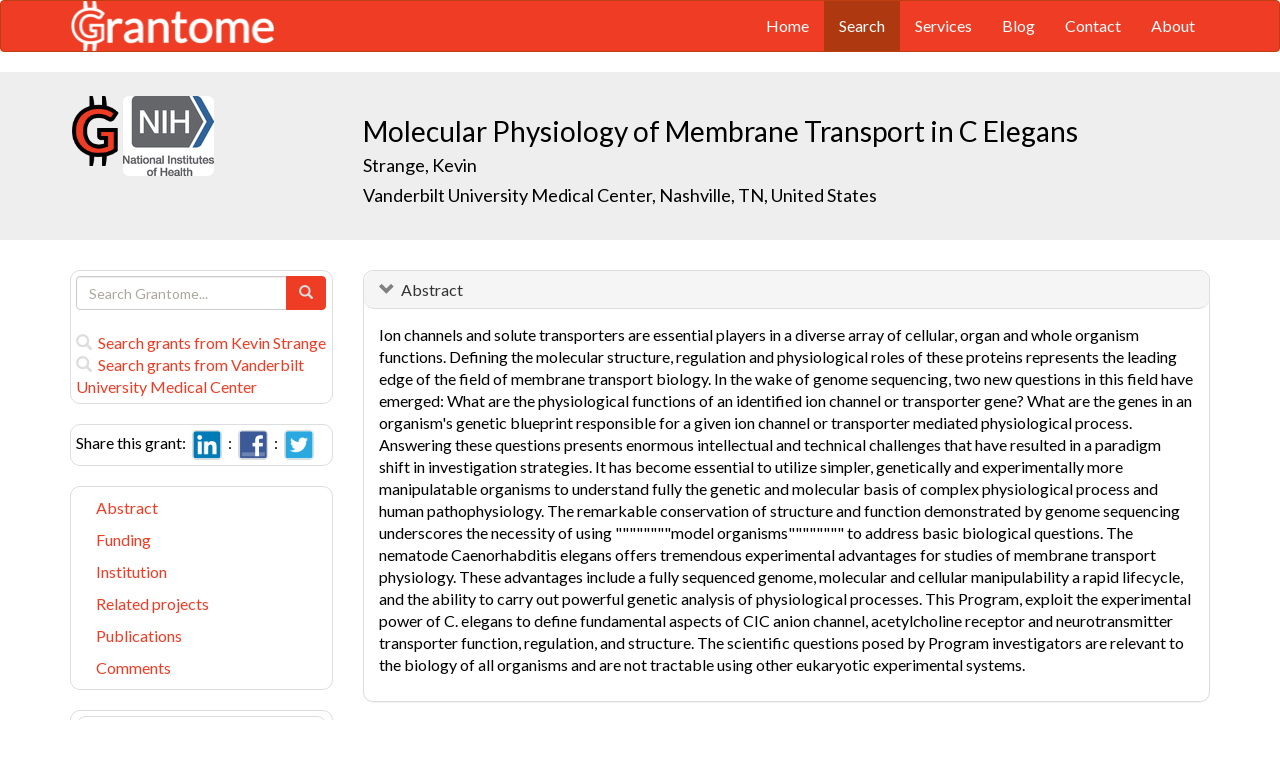

--- FILE ---
content_type: text/html; charset=UTF-8
request_url: https://grantome.com/grant/NIH/P01-DK058212-01
body_size: 9859
content:
<!DOCTYPE html> 
<html lang="en">
  <head prefix="og: http://ogp.me/ns#">
    <title>
Molecular Physiology of Membrane Transport in C Elegans - Kevin Strange
 
    </title>
    <meta charset="utf-8">
    <meta http-equiv="X-UA-Compatible" content="IE=edge">
    <meta name="viewport" content="width=device-width, initial-scale=1.0">
    <script type="application/ld+json">
    {
      "@context": "https://schema.org",
      "@type": "Article",
      "mainEntityOfPage": {
        "@type": "WebPage",
        "@id": "https://grantome.com/grant/NIH/P01-DK058212-01"
      },
      "author": {"@type": "Person", "name": "Strange, Kevin"},
      "headline": "Molecular Physiology of Membrane Transport in C Elegans",
      "description": "Ion channels and solute transporters are essential players in a diverse array of cellular, organ and whole organism functions. Defining the molecular structure,...",
      "image": ["https://grantome.com/images/funders/NIH.png"],
      "datePublished": "2000-09-01",
      "url": "https://grantome.com/grant/NIH/P01-DK058212-01",
      "publisher": {
        "@type": "Organization",
        "name": "NIH",
        "logo": {
          "@type": "ImageObject",
          "url": "https://grantome.com/images/funders/NIH.png"
        }
      }
    }
    </script>
    <meta name="citation_author" content="Strange, Kevin" />
    <meta name="DC.Contributor" content="Strange, Kevin" />
    <meta name="og:author" content="Strange, Kevin" />
    <meta name="title" content="Molecular Physiology of Membrane Transport in C Elegans - Kevin Strange" />
    <meta name="description" content="Ion channels and solute transporters are essential players in a diverse array of cellular, organ and whole organism functions. Defining the molecular structure,..." />
    <meta name="keywords" content="NIH,P01,6189032,P01DK058212,DK058212,1P01DK058212-01,P01-DK058212-01" />
    <meta name="citation_title" content="Molecular Physiology of Membrane Transport in C Elegans" />
    <meta name="DC.Title" content="Molecular Physiology of Membrane Transport in C Elegans" />
    <meta property="article:publisher" content="https://www.facebook.com/Grantome" />
    <meta property="fb:admins" content="100007086546787" />
    <meta property="og:url" content="https://grantome.com/grant/NIH/P01-DK058212-01" />
    <meta property="og:site_name" content="Grantome" />
    <meta property="og:title" content="Molecular Physiology of Membrane Transport in C Elegans" />
    <meta property="og:description" content="Ion channels and solute transporters are essential players in a diverse array of cellular, organ and whole organism functions. Defining the molecular structure, regulation and physiological roles of t..." />
    <meta property="og:image" content="https://grantome.com/images/funders/NIH.png" />
    <meta name="twitter:card" content="summary">
    <meta name="twitter:url" content="https://grantome.com/grant/NIH/P01-DK058212-01">
    <meta name="twitter:domain" content="grantome.com">
    <meta name="twitter:site" content="@Grantome">
    <meta name="twitter:creator" content="NIH">
    <meta name="twitter:title" content="Molecular Physiology of Membrane Transport in C Elegans">
    <meta name="twitter:description" content="Ion channels and solute transporters are essential players in a diverse array of cellular, organ and whole organism functions. Defining the molecular structure,...">
    <meta name="twitter:image" content="https://grantome.com/images/funders/NIH.png">

    <link rel="icon" href="/favicon.ico" type="image/x-icon">
    <link rel="apple-touch-icon" href="/images/logo-g.png">
    <link rel="apple-touch-startup-image" href="/images/logo-g.png">
    <link type="application/opensearchdescription+xml" rel="search" href="/misc/osdd.xml">
    <link rel="stylesheet" type="text/css" href="https://stackpath.bootstrapcdn.com/bootstrap/3.4.1/css/bootstrap.min.css" integrity="sha384-HSMxcRTRxnN+Bdg0JdbxYKrThecOKuH5zCYotlSAcp1+c8xmyTe9GYg1l9a69psu" crossorigin="anonymous">
    <link rel="stylesheet" type="text/css" href="//fonts.googleapis.com/css?family=Lato&display=swap">
    <link rel="stylesheet" type="text/css" href="/css/dataTables.bootstrap.css">
    <link rel="stylesheet" type="text/css" href="/css/grantome.css">
    <script>
      (function(i,s,o,g,r,a,m){i['GoogleAnalyticsObject']=r;i[r]=i[r]||function(){
      (i[r].q=i[r].q||[]).push(arguments)},i[r].l=1*new Date();a=s.createElement(o),
      m=s.getElementsByTagName(o)[0];a.async=1;a.src=g;m.parentNode.insertBefore(a,m)
      })(window,document,'script','//www.google-analytics.com/analytics.js','ga');
    
      ga('create', 'UA-47544600-1', 'grantome.com');
      ga('require', 'displayfeatures');
      ga('send', 'pageview');

    </script>
  </head>
  <body data-spy="scroll" data-target="#sidenavbar-spy" data-offset="20">
    <!-- Static navbar -->
    <div class="navbar navbar-default" role="navigation">
      <div class="container"> 
        <div class="navbar-header">
          <button type="button" class="navbar-toggle" data-toggle="collapse" data-target=".navbar-collapse">
            <span class="sr-only">Toggle navigation</span>
            <span class="icon-bar"></span>
            <span class="icon-bar"></span>
            <span class="icon-bar"></span>
          </button>
         <a href="https://grantome.com"><img class="brand" alt="Grantome" style="height: 50px;" src="/images/logo-white.png"></a>
        </div>
        <div class="navbar-collapse collapse">
          <ul class="nav navbar-nav navbar-right">
            <li>&nbsp;&nbsp;&nbsp;</li>
            <li ><a href="https://grantome.com">Home</a></li>
            <li class="active"><a href="https://grantome.com/search">Search</a></li>
            <li ><a href="https://grantome.com/services">Services</a></li>
            <li ><a href="https://grantome.com/blog">Blog</a></li>
            <li ><a href="https://grantome.com/contact">Contact</a></li>
            <li ><a href="https://grantome.com/about">About</a></li>
          </ul>
        </div>
      </div>
    </div> 
    <div class="jumbotron">
      <div class="container" id="masthead" role="banner">
        <div class="row">
            <div class="col-md-3 hidden-mobile">
              <a href="/"><img class="glogo" alt="G" src="/images/logo-g.png"></a>
              <a href="http://www.nih.gov/"><img alt="G" class="img-rounded" style="max-height: 80px; max-width: 40%;" src="https://grantome.com/images/funders/NIH.png"></a>
            </div>
            <div class="col-md-9 col-title">
              <h1>
                Molecular Physiology of Membrane Transport in C Elegans
                <small><br>
                <a href="http://www.ncbi.nlm.nih.gov/pubmed?term=Strange+K%5BAuthor%5D" title="Link to Strange's Pubmed publication list...">Strange, Kevin </a> &nbsp;&nbsp;
                <br><a href="http://www.vanderbilthealth.com" title="Link to Vanderbilt University Medical Center website...">Vanderbilt University Medical Center, Nashville, TN, United States</a>
                </small>
              </h1>
            </div>
 
        </div>
      </div>
    </div>

    <!-- container -->
    <div class="container">
            <div class="row">
        <div class="col-md-3 hidden-print" id="col-sidebar">
          <div class="sidebar hidden-print" role="complementary" id="panel-sidebar">
                  <div class="sidenavbar" role="complementary" id="sidebar-search">
            <form class="form" id="search" role="search" action="/search" method="GET">
              <div class="input-group">
                <input type="text" class="form-control" name="q" placeholder="Search Grantome..." onkeydown="if (event.keyCode == 13) { this.form.submit(); return false; }">
                <span class="input-group-btn">
                  <button type="submit" class="btn btn-primary"><span id="chart-glyphicon" class="glyphicon glyphicon-search" title=""></span></button>
                </span>
              </div>
            </form>
            <br>
            <a href="/search?q=@author  Kevin Strange" title="Search Kevin Strange in Grantome..."><span class="glyphicon glyphicon-search"></span>&nbsp; Search grants from Kevin Strange</a>
            <br>
            <a href="/search?q=@institution  Vanderbilt University Medical Center" title="Search Vanderbilt University Medical Center in Grantome..."><span class="glyphicon glyphicon-search"></span>&nbsp; Search  grants from Vanderbilt University Medical Center</a>
          </div>

<div class="sidenavbar" role="complementary" id="sidebar-share">
            Share this grant:&nbsp;
            <a class="social-share" href="http://www.linkedin.com/shareArticle?mini=true&url=https://grantome.com/grant/NIH/P01-DK058212-01&title=Molecular+Physiology+of+Membrane+Transport+in+C+Elegans&source=Grantome&summar
y=%3Cp%3EIon+channels+and+solute+transporters+are+essential+players+in+a+diverse+array+of+cellular%2C+organ+and+whole+organism+functions.+Defining+the+molecular+structure%2C+regulation+and+physiological+roles+of+these+proteins..." target="_blank" title="Share on LinkedIn..."><img alt="LinkedIn" src="/images/soc/linked
in.png"/></a>&nbsp;&nbsp;:&nbsp;
            <a class="social-share" href="http://www.facebook.com/sharer.php?u=https://grantome.com/grant/NIH/P01-DK058212-01&t=Molecular+Physiology+of+Membrane+Transport+in+C+Elegans" target="_blank" title="Share on Facebook..."><img alt="Facebook" src="/images/soc/facebook.png"></a>&nbsp;&nbsp;:&nbsp;
            <a class="social-share" href="http://twitter.com/share?url=https://grantome.com/grant/NIH/P01-DK058212-01&text=Molecular+Physiology+of+Membrane+Transport+in+C+Elegans" target="_blank" title="Share on Twitter..."><img alt="Twitter" src="/images/soc/twitter.png"></a>
          </div>
<div class="sidenavbar hidden-xs" role="complementary" id="sidenavbar-spy">
            <ul class="nav nav-list" id="ul-sidebar">
              <li><a href="#panel-abstract">Abstract</a></li>
              <li><a href="#panel-funding">Funding</a></li>
              <li><a href="#panel-institution">Institution</a></li>
              <li><a href="#panel-related">Related projects</a></li>
              <li><a href="#panel-publication">Publications</a></li>
              <li><a href="#panel-comment">Comments</a></li>
            </ul>
          </div>
<div class="sidenavbar hidden-xs" role="complementary" id="sidebar-blog">
            <div class="panel panel-heading"><h3 class="panel-title">&nbsp;Recent in Grantomics:</h3></div>
            <ul class="nav sidenav">
              <li><a href="https://grantome.com/blog/rise-fall-dominant-few" title="The Rise and Fall of the Dominant Few: How R01 Success Rates Change over Time for the most Competitive Institutions"><b>Your institution</b> vs. funders. Who wins? <b>Read more...</b></a></li>
              <li><a href="https://grantome.com/blog/research-decreasing-for-keywords" title="Research Dollars are Decreasing for the Most Funded Keywords? Trends in R01 Funding of Various Cancer-Related Cellular Signaling Pathways">How should you pick the next fundable research topic? <b>Read more...</b></a></li>
            </ul>
          </div>
<div class="sidenavbar hidden-xs" role="complementary" id="sidebar-recent-view">
            <div class="panel panel-heading"><h3 class="panel-title">&nbsp;Recently viewed grants:</h3></div>
            <ul class="nav sidenav">
                  <li><a href="https://grantome.com/grant/NIH/P01-DA010044-20-8406" title="Greengard (2015) C1 - Administrative Core, Rockefeller University">C1 - Administrative Core</a></li>
                  <li><a href="https://grantome.com/grant/NIH/H79-SP012869-08" title="Pohl (2012) Goodhue County Family Services Collaborative, County of Goodhue">Goodhue County Family Services Collaborative</a></li>
                  <li><a href="https://grantome.com/grant/NIH/R01-EY011906-13" title="Borras (2010) Regulation of Outflow Facility by Gene Transfer, University of North Carolina Chapel Hill">Regulation of Outflow Facility by Gene Transfer</a></li>
                  <li><a href="https://grantome.com/grant/NIH/R21-CA086135-01" title="Pallavicini (2000) Protein Signatures of Leukemic Cells, University of California San Francisco">Protein Signatures of Leukemic Cells</a></li>
                  <li><a href="https://grantome.com/grant/NIH/R01-EY005167-04" title="Suzuki (1986) Visuo Oculomotor Interactions in Pontocerebellar Circuit, University of California Los Angeles">Visuo Oculomotor Interactions in Pontocerebellar Circuit</a></li>
               </ul>
          </div>
              <div class="sidenavbar hidden-xs" role="complementary" id="sidebar-recent-added">
            <div class="panel panel-heading"><h3 class="panel-title">&nbsp;Recently added grants:</h3></div>
            <ul class="nav sidenav">
                  <li><a href="https://grantome.com/grant/NIH/F31-DK123886-02" title="Frederick (2021) Assessing the basis of chromatin opening by hematopoietic pioneer factors, University of Pennsylvania">Assessing the basis of chromatin opening by hematopoietic pioneer factors</a></li>
                  <li><a href="https://grantome.com/grant/NIH/R01-CA226875-03" title="Schaue (2021) Myeloid reprogramming in response to acute radiation tissue damage, University of California Los Angeles">Myeloid reprogramming in response to acute radiation tissue damage</a></li>
                  <li><a href="https://grantome.com/grant/NIH/R01-DE026925-05" title="Jin (2021) Oral immune plasticity, HIV-infected T cell extracellular vesicles, and oral cancer, Case Western Reserve University">Oral immune plasticity, HIV-infected T cell extracellular vesicles, and oral cancer</a></li>
                  <li><a href="https://grantome.com/grant/NIH/R00-ES025813-05" title="Konduru Venkata (2021) Lipoprotein Corona Fingerprints: Implications for Pulmonary Clearance and Toxicity of Engineered Nanoparticles, University of Texas Health Center at Tyler">Lipoprotein Corona Fingerprints: Implications for Pulmonary Clearance and Toxicity of Engineered Nanoparticles</a></li>
                  <li><a href="https://grantome.com/grant/NIH/R01-HD086139-05" title="Boggess (2021) Medical Optimization and Management of Pregnancies with Overt Type 2 Diabetes (MOMPOD), University of North Carolina Chapel Hill">Medical Optimization and Management of Pregnancies with Overt Type 2 Diabetes (MOMPOD)</a></li>
               </ul>
          </div>
  

          </div>
        </div>
        <div class="col-md-9" id="col-main">
          <!-- Content -->


      <div id="panel-abstract" class="panel panel-default collapse in">
          <div class="panel-heading">
            <h3 class="panel-title">&nbsp;
              <a id="panel-abstract-a" class="panel-toggle" data-toggle="collapse" data-parent="#panel-abstract" href="#panel-abstract-body">Abstract</a><div class="clearfix"></div>

            </h3>
          </div>
          <div id="panel-abstract-body" class="panel-body collapse in">
            <div id="panel-abstract-notification"></div>

<p>Ion channels and solute transporters are essential players in a diverse array of cellular, organ and whole organism functions. Defining the molecular structure, regulation and physiological roles of these proteins represents the leading edge of the field of membrane transport biology. In the wake of genome sequencing, two new questions in this field have emerged: What are the physiological functions of an identified ion channel or transporter gene? What are the genes in an organism's genetic blueprint responsible for a given ion channel or transporter mediated physiological process. Answering these questions presents enormous intellectual and technical challenges that have resulted in a paradigm shift in investigation strategies. It has become essential to utilize simpler, genetically and experimentally more manipulatable organisms to understand fully the genetic and molecular basis of complex physiological process and human pathophysiology. The remarkable conservation of structure and function demonstrated by genome sequencing underscores the necessity of using """"""""model organisms"""""""" to address basic biological questions. The nematode Caenorhabditis elegans offers tremendous experimental advantages for studies of membrane transport physiology. These advantages include a fully sequenced genome, molecular and cellular manipulability a rapid lifecycle, and the ability to carry out powerful genetic analysis of physiological processes. This Program, exploit the experimental power of C. elegans to define fundamental aspects of CIC anion channel, acetylcholine receptor and neurotransmitter transporter function, regulation, and structure. The scientific questions posed by Program investigators are relevant to the biology of all organisms and are not tractable using other eukaryotic experimental systems.</p>
</div>
</div> 


      <div id="panel-funding" class="panel panel-default collapse in">
          <div class="panel-heading">
            <h3 class="panel-title">&nbsp;
              <a id="panel-funding-a" class="panel-toggle" data-toggle="collapse" data-parent="#panel-funding" href="#panel-funding-body">Funding Agency</a><div class="clearfix"></div>

            </h3>
          </div>
          <div id="panel-funding-body" class="panel-body collapse in">
            <div id="panel-funding-notification"></div>


  <div class="row center-block">
    <div class="col-sm-6">
      <dl class="dl-horizontal">

      <dt>Agency</dt><dd title="NIH is the largest source of funding for medical research in the world, created to seek fundamental knowledge about the nature and behavior of living systems and the application of that knowledge to enhance health, lengthen life, and reduce illness and disability."><a href="http://www.nih.gov/">National Institute of Health (NIH)</a></dd>
      <dt>Institute</dt><dd title=""><a title="" href="http://www2.niddk.nih.gov/">National Institute of Diabetes and Digestive and Kidney Diseases (NIDDK)</a></dd>
      <dt>Type</dt><dd title="For the support of a broadly based, multidisciplinary, often long-term research program which has a specific major objective or a basic theme. A program project generally involves the organized efforts of relatively large groups, members of which are conducting research projects designed to elucidate the various aspects or components of this objective. Each research project is usually under the leadership of an established investigator. The grant can provide support for certain basic resources used by these groups in the program, including clinical components, the sharing of which facilitates the total research effort. A program project is directed toward a range of problems having a central research focus, in contrast to the usually narrower thrust of the traditional research project. Each project supported through this mechanism should contribute or be directly related to the common theme of the total research effort. These scientifically meritorious projects should demonstrate an essential element of unity and interdependence, i.e., a system of research activities and projects directed toward a well-defined research program goal."><a href="http://grants.nih.gov/grants/funding/funding_program.htm#PSeries">Research Program Projects (P01)</a> <div class="hidden-print hidden-sm hidden-mobile pull-right"><a href="/search?q=%40type++P01" title="Search P01 on Grantome..."><span    class="glyphicon glyphicon-search"></span></a></div></dd>
      <dt>Project #</dt><dd>1P01DK058212-01 <div class="hidden-print hidden-sm hidden-mobile pull-right"><a href="/search?q=1P01DK058212-01" title="Search 1P01DK058212-01 on Grantome..."><span    class="glyphicon glyphicon-search"></span></a></div></dd>
      <dt>Application #</dt><dd>6189032</dd>
      <dt>Study Section</dt><dd>Special Emphasis Panel (ZDK1-GRB-6 (M4)) <div class="hidden-print hidden-sm hidden-mobile pull-right"><a href="/search?q=%40section+%27Special+Emphasis+Panel+%28ZDK1-GRB-6+%28M4%29%29%27" title="Search Special Emphasis Panel (ZDK1-GRB-6 (M4)) on Grantome..."><span    class="glyphicon glyphicon-search"></span></a></div></dd>
      <dt>Program Officer</dt><dd>Scherbenske, M James <div class="hidden-print hidden-sm hidden-mobile pull-right"><a href="/search?q=%27Scherbenske%2C+M+James%27" title="Search Scherbenske, M James on Grantome..."><span class="glyphicon glyphicon-search"></span></a></div></dd>
    </dl>
  </div>
  <div class="col-sm-6">
    <dl class="dl-horizontal">

      <dt>Project Start</dt><dd>2000-09-01</dd>
      <dt>Project End</dt><dd>2005-08-31</dd>
      <dt>Budget Start</dt><dd>2000-09-01</dd>
      <dt>Budget End</dt><dd>2001-08-31</dd>
      <dt>Support Year</dt><dd>1</dd>
      <dt>Fiscal Year</dt><dd>2000</dd>
      <dt>Total Cost</dt><dd>$799,277</dd>
      <dt>Indirect Cost</dt><dd></dd>
    </dl>
  </div>
  </div>

</div>
</div> 


      <div id="panel-institution" class="panel panel-default collapse in">
          <div class="panel-heading">
            <h3 class="panel-title">&nbsp;
              <a id="panel-institution-a" class="panel-toggle" data-toggle="collapse" data-parent="#panel-institution" href="#panel-institution-body">Institution</a><div class="clearfix"></div>

            </h3>
          </div>
          <div id="panel-institution-body" class="panel-body collapse in">
            <div id="panel-institution-notification"></div>


  <div class="row center-block">
    <div class="col-sm-6">
      <dl class="dl-horizontal">

      <dt>Name</dt><dd><a href="http://www.vanderbilthealth.com" title="Link to Vanderbilt University Medical Center website...">Vanderbilt University Medical Center</a> <div class="hidden-print hidden-sm hidden-mobile pull-right"><a href="/search?q=%40institution++Vanderbilt+University+Medical+Center" title="Search Vanderbilt University Medical Center on Grantome..."><span    class="glyphicon glyphicon-search"></span></a></div></dd>
      <dt>Department</dt><dd>Anesthesiology</dd>
      <dt>Type</dt><dd>Schools of Medicine</dd>
      <dt>DUNS #</dt><dd>004413456</dd>
    </dl>
  </div>
  <div class="col-sm-6">
    <dl class="dl-horizontal">

      <dt>City</dt><dd>Nashville</dd>
      <dt>State</dt><dd>TN</dd>
      <dt>Country</dt><dd>United States</dd>
      <dt>Zip Code</dt><dd><a href="https://www.google.com/maps/preview#!q=37212">37212</a></dd>
    </dl>
  </div>
  </div>

</div>
</div> 



      <div id="panel-related" class="panel panel-default collapse in">
          <div class="panel-heading">
            <h3 class="panel-title">&nbsp;
              <a id="panel-related-a" class="panel-toggle" data-toggle="collapse" data-parent="#panel-related" href="#panel-related-body">Related projects</a><div class="clearfix"></div>

            </h3>
          </div>
          <div id="panel-related-body" class="panel-body collapse in">
            <div id="panel-related-notification"></div>

<table cellpadding="0" cellspacing="0" border="0" class="table table-hover table-condensed" id="table-related" width="100%">
        <thead>
                <tr>
                        <th width="15%"></th>
                        <th width="75%"></th>
                        <th width="10%"></th>
                </tr>
        </thead>
        <tbody>
  </tbody>
</table>

</div>
</div> 


      <div id="panel-publication" class="panel panel-default collapse in">
          <div class="panel-heading">
            <h3 class="panel-title">&nbsp;
              <a id="panel-publication-a" class="panel-toggle" data-toggle="collapse" data-parent="#panel-publication" href="#panel-publication-body">Publications</a><div class="clearfix"></div>

            </h3>
          </div>
          <div id="panel-publication-body" class="panel-body collapse in">
            <div id="panel-publication-notification"></div>

<table cellpadding="0" cellspacing="0" border="0" class="table table-hover table-condensed" id="table-publication">
  <tbody>
      <tr>
      <td>
        Benninger, Richard K P;  Piston, David W <b>(2014) </b><a href="http://www.ncbi.nlm.nih.gov/pubmed/24679927" title="Link to Pubmed entry...">Cellular communication and heterogeneity in pancreatic islet insulin secretion dynamics.</a> Trends Endocrinol Metab 25:399-406
      </td>
    </tr>
      <tr>
      <td>
        Kumar, Ankur N;  Short, Kurt W;  Piston, David W <b>(2013) </b><a href="http://www.ncbi.nlm.nih.gov/pubmed/23410911" title="Link to Pubmed entry...">A motion correction framework for time series sequences in microscopy images.</a> Microsc Microanal 19:433-50
      </td>
    </tr>
      <tr>
      <td>
        Ustione, Alessandro;  Piston, David W <b>(2012) </b><a href="http://www.ncbi.nlm.nih.gov/pubmed/22918877" title="Link to Pubmed entry...">Dopamine synthesis and D3 receptor activation in pancreatic ?-cells regulates insulin secretion and intracellular [Ca(2+)] oscillations.</a> Mol Endocrinol 26:1928-40
      </td>
    </tr>
      <tr>
      <td>
        Meissner, Barbara;  Warner, Adam;  Wong, Kim et al. <b>(2009) </b><a href="http://www.ncbi.nlm.nih.gov/pubmed/19557190" title="Link to Pubmed entry...">An integrated strategy to study muscle development and myofilament structure in Caenorhabditis elegans.</a> PLoS Genet 5:e1000537
      </td>
    </tr>
      <tr>
      <td>
        Watson, Joseph D; Wang, Shenglong; Von Stetina, Stephen E et al. <b>(2008) </b><a href="http://www.ncbi.nlm.nih.gov/pubmed/18284693" title="Link to Pubmed entry...">Complementary RNA amplification methods enhance microarray identification of transcripts expressed in the C. elegans nervous system.</a> BMC Genomics 9:84
      </td>
    </tr>
      <tr>
      <td>
        Fox, Rebecca M; Watson, Joseph D; Von Stetina, Stephen E et al. <b>(2007) </b><a href="http://www.ncbi.nlm.nih.gov/pubmed/17848203" title="Link to Pubmed entry...">The embryonic muscle transcriptome of Caenorhabditis elegans.</a> Genome Biol 8:R188
      </td>
    </tr>
      <tr>
      <td>
        Von Stetina, Stephen E; Watson, Joseph D; Fox, Rebecca M et al. <b>(2007) </b><a href="http://www.ncbi.nlm.nih.gov/pubmed/17612406" title="Link to Pubmed entry...">Cell-specific microarray profiling experiments reveal a comprehensive picture of gene expression in the C. elegans nervous system.</a> Genome Biol 8:R135
      </td>
    </tr>
      <tr>
      <td>
        Von Stetina, Stephen E; Fox, Rebecca M; Watkins, Kathie L et al. <b>(2007) </b><a href="http://www.ncbi.nlm.nih.gov/pubmed/17289921" title="Link to Pubmed entry...">UNC-4 represses CEH-12/HB9 to specify synaptic inputs to VA motor neurons in C. elegans.</a> Genes Dev 21:332-46
      </td>
    </tr>
      <tr>
      <td>
        Denton, Jerod;  Nehrke, Keith;  Yin, Xiaoyan et al. <b>(2006) </b><a href="http://www.ncbi.nlm.nih.gov/pubmed/16306126" title="Link to Pubmed entry...">Altered gating and regulation of a carboxy-terminal ClC channel mutant expressed in the Caenorhabditis elegans oocyte.</a> Am J Physiol Cell Physiol 290:C1109-18
      </td>
    </tr>
      <tr>
      <td>
        Nass, Richard;  Hahn, Maureen K;  Jessen, Tammy et al. <b>(2005) </b><a href="http://www.ncbi.nlm.nih.gov/pubmed/15992384" title="Link to Pubmed entry...">A genetic screen in Caenorhabditis elegans for dopamine neuron insensitivity to 6-hydroxydopamine identifies dopamine transporter mutants impacting transporter biosynthesis and trafficking.</a> J Neurochem 94:774-85
      </td>
    </tr>
    </tbody>
</table>
<p>Showing the most recent 10 out of 23 publications</p>

</div>
</div> 



<a id="comment"></a>
      <div id="panel-comment" class="panel panel-default collapse in">
          <div class="panel-heading">
            <h3 class="panel-title">&nbsp;
              <a id="panel-comment-a" class="panel-toggle" data-toggle="collapse" data-parent="#panel-comment" href="#panel-comment-body">Comments</a><div class="clearfix"></div>

            </h3>
          </div>
          <div id="panel-comment-body" class="panel-body collapse in">
            <div id="panel-comment-notification"></div>

    <a href="#panel-comment-body" class="btn btn-comment btn-lg btn-block" onClick="$('#panel-comment-body').load('https://grantome.com/grant/NIH/P01-DK058212-01/comment');"><span class="glyphicon glyphicon-comment"></span>&nbsp;&nbsp;Be the first to comment on Kevin Strange's grant</a>

</div>
</div> 


          <!-- ./ content -->
        </div>
      </div>
    </div>
    <!-- ./ container -->
<div class="navbar navbar-fixed-bottom hidden-print" id="share-bottom">
  <div class="container">
    <div class="row">
      <div class="col-md-offset-3 col-md-9 col-main footer-social" id="footer-social">

        <div class="row">
          <div class="col-sm-6">
            Share this grant:&nbsp;
            <a class="social-share" href="http://www.linkedin.com/shareArticle?mini=true&url=https://grantome.com/grant/NIH/P01-DK058212-01&title=Molecular+Physiology+of+Membrane+Transport+in+C+Elegans&source=Grantome&summary=%3Cp%3EIon+channels+and+solute+transporters+are+essential+players+in+a+diverse+array+of+cellular%2C+organ+and+whole+organism+functions.+Defining+the+molecular+structure%2C+regulation+and+physiological+roles+of+these+proteins..." target="_blank" title="Share on LinkedIn..."><img alt="LinkedIn" src="/images/soc/linkedin.png"/></a>&nbsp;&nbsp;:&nbsp;
            <a class="social-share" href="http://www.facebook.com/sharer.php?u=https://grantome.com/grant/NIH/P01-DK058212-01&t=Molecular+Physiology+of+Membrane+Transport+in+C+Elegans" target="_blank" title="Share on Facebook..."><img alt="Facebook" src="/images/soc/facebook.png"></a>&nbsp;&nbsp;:&nbsp;
            <a class="social-share" href="http://twitter.com/share?url=https://grantome.com/grant/NIH/P01-DK058212-01&text=Molecular+Physiology+of+Membrane+Transport+in+C+Elegans" target="_blank" title="Share on Twitter..."><img alt="Twitter" src="/images/soc/twitter.png"></a>
          </div>

          <div class="col-sm-6">
            <form class="form" id="footer-search" role="search" action="/search" method="GET">
              <div class="input-group input-group-sm">
                <span class="input-group-btn">
                  <button type="submit" class="btn btn-primary">Search&nbsp;</button>
                </span>
                <input type="text" class="form-control" name="q" placeholder="Search Grantome..." onkeydown="if (event.keyCode == 13) { this.form.submit(); return false; }" value="">
              </div>
            </form>
          </div>
        </div>

      </div>
    </div>
  </div>
</div>

  <footer>
    <div id="footer">
      <div class="container">
        <hr>
        <div class="row">
          <div class="col-sm-6">
            <p class="text-muted credit">&copy; 2015 Grantome :  
              <a href="https://grantome.com/about/privacy">Privacy policy</a>&nbsp;:
              <a href="https://grantome.com/about/terms">Terms & Conditions</a>&nbsp;
            </p>
          </div>
           <div class="col-sm-6 hidden-print">
            <p class="text-muted text-right">Follow us on: 
              <a class="social" href="https://www.facebook.com/Grantome" target="_blank" title="Like us on Facebook ..."><img alt="Facebook" src="/images/soc/facebook.png"></a>&nbsp;:
              <a class="social" href="https://twitter.com/Grantome" target="_blank" title="Follow us on Twitter ..."><img alt="Twitter" src="/images/soc/twitter.png"/></a>&nbsp;:
              <a class="social" href="mailto:info@grantome.com" title="E-mail us..."><img alt="E-mail us" src="/images/soc/email.png"></a>
            </p>
          </div>

        </div>
      </div>
    </div>
  </footer>
    <script src="https://code.jquery.com/jquery-1.12.4.min.js" integrity="sha384-nvAa0+6Qg9clwYCGGPpDQLVpLNn0fRaROjHqs13t4Ggj3Ez50XnGQqc/r8MhnRDZ" crossorigin="anonymous"></script>
    <script src="https://stackpath.bootstrapcdn.com/bootstrap/3.4.1/js/bootstrap.min.js" integrity="sha384-aJ21OjlMXNL5UyIl/XNwTMqvzeRMZH2w8c5cRVpzpU8Y5bApTppSuUkhZXN0VxHd" crossorigin="anonymous"></script>
        <script type="text/javascript" src="/js/dataTables.1.10.5-dev-bs.js"></script>
        <script type="text/javascript">
var tRelated;
$(document).ready(function() {
tRelated = $('#table-related').dataTable({
  "ajax": { "url": "/grant/id/1663921/related" },
  "serverSide": true,
  "processing": true,
  "dom": '<"top"lp>rt<"bottom"pi><"clear">',
  fnDrawCallback: function() {
    $("#table-related thead").remove();
  },
  "columnDefs": [{"searchable": true, "targets": [0, 1, 2]}, {className:"search-right", targets: [2] }],

  "columns": [
             { data: 'col1', name: 'col1' },
             { data: 'col2', name: 'col2' },
             { data: 'col3', name: 'col3' }
           ]
});

$('th').unbind('click.sorting');

//  */    
} ); // document.ready

$(window).scroll(function () {
  if ($('#footer-social').length) {
    if ($(this).scrollTop() > 1000 || $(this).scrollTop() + $(this).height() >= $(document).height()) {
      $('#footer-social').show();
    } else {
      $('#footer-social').hide();
    }
  }
});

        </script>
  </body>
</html>
